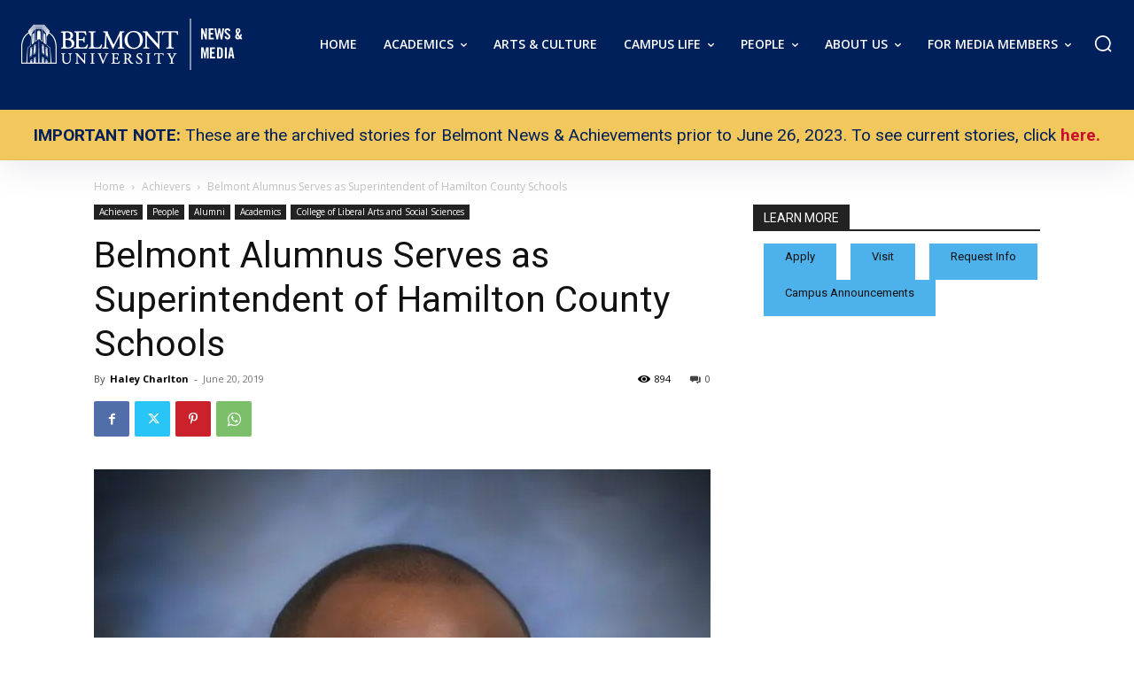

--- FILE ---
content_type: application/javascript; charset=UTF-8
request_url: https://news.belmont.edu/wp-content/plugins/td-composer/legacy/Newspaper/js/tdStickyRow.js?ver=12.6.1
body_size: 708
content:
var tdStickyRow={};
(function(){tdStickyRow={items:[],item:function(){this.rowUid="";this.jQueryObj=void 0;this.position="top";this._is_initialized=!1},init:function(){tdStickyRow.items=[];this._is_running=!1},_initialize_item:function(a){!0!==a._is_initialized&&(a._is_initialized=!0)},addItem:function(a){if("undefined"===typeof a.rowUid)throw"item.rowUid is not defined";tdStickyRow.items.push(a);tdStickyRow._initialize_item(a)},resetItems:function(){jQuery(window).unbind("resize.stickyRowTopResize").unbind("resize.stickyRowBottomResize").unbind("scroll.stickyRowTopScroll");tdStickyRow.items.forEach(function(a){var b=
a.jQueryObj;b.removeClass("tdc-rist-absolute");b.removeAttr("style");jQuery("#"+a.rowUid+"-p").remove()});tdStickyRow.items=[]},manageStickies:function(){var a=[],b=[];tdStickyRow.items.forEach(function(c){"top"===c.position?a.push(c):"bottom"===c.position&&b.push(c)});tdStickyRow.manageStickyTop(a);tdStickyRow.manageStickyBottom(b)},manageStickyTop:function(a){var b=jQuery(window);a.length&&(b.bind("resize.stickyRowTopResize",function(){function c(){a.forEach(function(e){var c=e.rowUid,d=jQuery("#"+
c);if(d.length){var f=jQuery("#"+c+"-p"),g=d.outerHeight();(f.length?f.offset().top:d.offset().top)<=b.scrollTop()+h?(d.addClass("tdc-rist-top-active"),f.length||d.after('<div id="'+c+'-p" class="tdc-row-placeholder" style="height:'+g+'px"></div>'),e=a[jQuery.inArray(e,a)+1],"undefined"!==typeof e&&(f=e.jQueryObj,e=jQuery("#"+e.rowUid+"-p"),f=e.length?e.offset().top:f.offset().top,f-=g,d.offset().top>=f&&(d.addClass("tdc-rist-absolute"),d.css({top:f-jQuery(".tdc-content-wrap").offset().top})))):(g=
a[jQuery.inArray(e,a)-1],d.removeClass("tdc-rist-top-active"),f.remove(),"undefined"!==typeof g&&(d=g.jQueryObj,b.scrollTop()<=d.offset().top&&(d.removeClass("tdc-rist-absolute"),d.removeAttr("style"))))}})}var h=0;jQuery("body").hasClass("admin-bar")&&782<=jQuery(window).width()&&(h=jQuery("#wpadminbar").height());c();b.bind("scroll.stickyRowTopScroll",c)}),b.resize())},manageStickyBottom:function(a){var b=jQuery(window),c=0;a.reverse();a.length&&(b.bind("resize.stickyRowBottomResize",function(){c=
0;a.forEach(function(a){a=a.jQueryObj;var b=a.outerHeight();a.addClass("tdc-rist-bottom-active");a.css("bottom",c);c+=b})}),b.resize())}}})();
